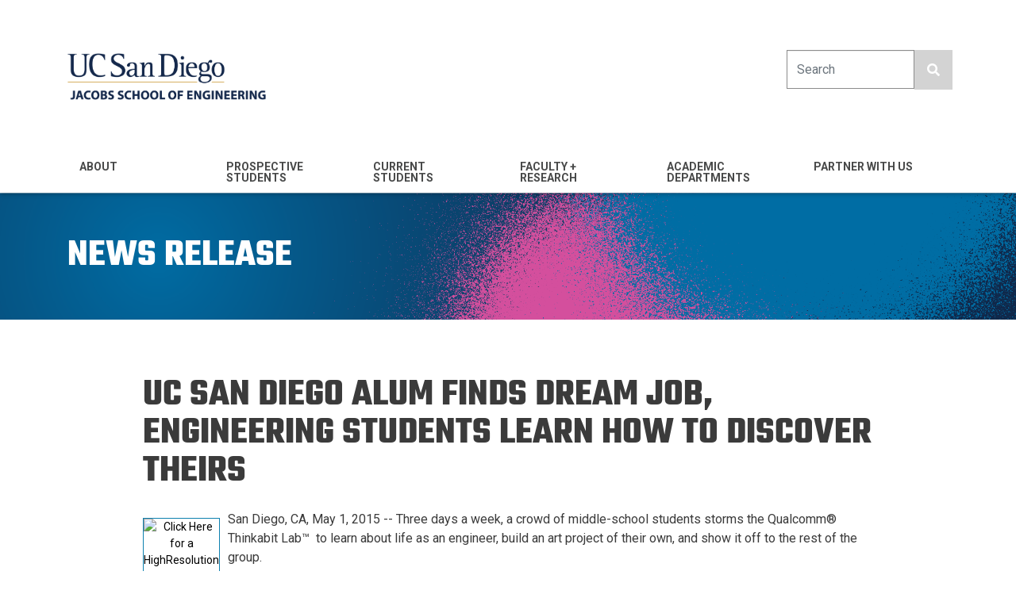

--- FILE ---
content_type: text/html; charset=UTF-8
request_url: https://jacobsschool.ucsd.edu/news/release/1735?id=1735
body_size: 9853
content:
<!DOCTYPE html>
<html lang="en" dir="ltr" prefix="content: http://purl.org/rss/1.0/modules/content/  dc: http://purl.org/dc/terms/  foaf: http://xmlns.com/foaf/0.1/  og: http://ogp.me/ns#  rdfs: http://www.w3.org/2000/01/rdf-schema#  schema: http://schema.org/  sioc: http://rdfs.org/sioc/ns#  sioct: http://rdfs.org/sioc/types#  skos: http://www.w3.org/2004/02/skos/core#  xsd: http://www.w3.org/2001/XMLSchema# ">
  <head>
    <meta charset="utf-8" />
<script>(function(i,s,o,g,r,a,m){i["GoogleAnalyticsObject"]=r;i[r]=i[r]||function(){(i[r].q=i[r].q||[]).push(arguments)},i[r].l=1*new Date();a=s.createElement(o),m=s.getElementsByTagName(o)[0];a.async=1;a.src=g;m.parentNode.insertBefore(a,m)})(window,document,"script","https://www.google-analytics.com/analytics.js","ga");ga("create", "UA-9709862-1", {"cookieDomain":"auto"});ga("set", "anonymizeIp", true);ga("send", "pageview");</script>
<link rel="canonical" href="https://jacobsschool.ucsd.edu/news/release/1735" />
<meta name="description" content="&amp;nbsp;&amp;ldquo;Every week, I get to teach kids how to build stuff that I think is really cool, and then watch what they create from it,&amp;rdquo; said Naderi. &amp;ldquo;I have my dream job.&amp;rdquo;&amp;nbsp;The path to her dream job wasn&amp;rsquo;t a straight one, and Naderi recently returned to the Jacobs School of Engineering to impart her wisdom to undergraduate engineering students." />
<meta property="og:url" content="https://jacobsschool.ucsd.edu/news/release/1735" />
<meta property="og:type" content="article" />
<meta property="og:title" content="UC San Diego Alum Finds Dream Job, Engineering Students Learn How to Discover Theirs" />
<meta property="og:description" content="" />
<meta property="og:image" content="https://soeapp.ucsd.edu/tools/uploads/news/2015/Naderi-headshot2.jpg" />
<meta name="twitter:card" content="summary" />
<meta name="twitter:title" content="UC San Diego Alum Finds Dream Job, Engineering Students Learn How to Discover Theirs" />
<meta name="twitter:image" content="https://soeapp.ucsd.edu/tools/uploads/news/2015/Naderi-headshot2.jpg" />
<meta name="Generator" content="Drupal 9 (https://www.drupal.org)" />
<meta name="MobileOptimized" content="width" />
<meta name="HandheldFriendly" content="true" />
<meta name="viewport" content="width=device-width, initial-scale=1, shrink-to-fit=no" />
<meta http-equiv="x-ua-compatible" content="ie=edge" />
<link rel="icon" href="/sites/default/files/jsoe_favicon.png" type="image/png" />
<script src="/sites/default/files/google_tag/jacobs_school/google_tag.script.js?t9r1c2" defer></script>

    <title>UC San Diego Alum Finds Dream Job, Engineering Students Learn How to Discover Theirs</title>
    <link rel="stylesheet" media="all" href="/core/modules/system/css/components/ajax-progress.module.css?t9r1c2" />
<link rel="stylesheet" media="all" href="/core/modules/system/css/components/align.module.css?t9r1c2" />
<link rel="stylesheet" media="all" href="/core/modules/system/css/components/autocomplete-loading.module.css?t9r1c2" />
<link rel="stylesheet" media="all" href="/core/modules/system/css/components/fieldgroup.module.css?t9r1c2" />
<link rel="stylesheet" media="all" href="/core/modules/system/css/components/container-inline.module.css?t9r1c2" />
<link rel="stylesheet" media="all" href="/core/modules/system/css/components/clearfix.module.css?t9r1c2" />
<link rel="stylesheet" media="all" href="/core/modules/system/css/components/details.module.css?t9r1c2" />
<link rel="stylesheet" media="all" href="/core/modules/system/css/components/hidden.module.css?t9r1c2" />
<link rel="stylesheet" media="all" href="/core/modules/system/css/components/item-list.module.css?t9r1c2" />
<link rel="stylesheet" media="all" href="/core/modules/system/css/components/js.module.css?t9r1c2" />
<link rel="stylesheet" media="all" href="/core/modules/system/css/components/nowrap.module.css?t9r1c2" />
<link rel="stylesheet" media="all" href="/core/modules/system/css/components/position-container.module.css?t9r1c2" />
<link rel="stylesheet" media="all" href="/core/modules/system/css/components/progress.module.css?t9r1c2" />
<link rel="stylesheet" media="all" href="/core/modules/system/css/components/reset-appearance.module.css?t9r1c2" />
<link rel="stylesheet" media="all" href="/core/modules/system/css/components/resize.module.css?t9r1c2" />
<link rel="stylesheet" media="all" href="/core/modules/system/css/components/sticky-header.module.css?t9r1c2" />
<link rel="stylesheet" media="all" href="/core/modules/system/css/components/system-status-counter.css?t9r1c2" />
<link rel="stylesheet" media="all" href="/core/modules/system/css/components/system-status-report-counters.css?t9r1c2" />
<link rel="stylesheet" media="all" href="/core/modules/system/css/components/system-status-report-general-info.css?t9r1c2" />
<link rel="stylesheet" media="all" href="/core/modules/system/css/components/tabledrag.module.css?t9r1c2" />
<link rel="stylesheet" media="all" href="/core/modules/system/css/components/tablesort.module.css?t9r1c2" />
<link rel="stylesheet" media="all" href="/core/modules/system/css/components/tree-child.module.css?t9r1c2" />
<link rel="stylesheet" media="all" href="/core/modules/views/css/views.module.css?t9r1c2" />
<link rel="stylesheet" media="all" href="/themes/bootstrap_barrio/css/components/user.css?t9r1c2" />
<link rel="stylesheet" media="all" href="/themes/bootstrap_barrio/css/components/progress.css?t9r1c2" />
<link rel="stylesheet" media="all" href="/themes/bootstrap_barrio/css/components/affix.css?t9r1c2" />
<link rel="stylesheet" media="all" href="/themes/bootstrap_barrio/css/components/alerts.css?t9r1c2" />
<link rel="stylesheet" media="all" href="/themes/bootstrap_barrio/css/components/book.css?t9r1c2" />
<link rel="stylesheet" media="all" href="/themes/bootstrap_barrio/css/components/comments.css?t9r1c2" />
<link rel="stylesheet" media="all" href="/themes/bootstrap_barrio/css/components/contextual.css?t9r1c2" />
<link rel="stylesheet" media="all" href="/themes/bootstrap_barrio/css/components/feed-icon.css?t9r1c2" />
<link rel="stylesheet" media="all" href="/themes/bootstrap_barrio/css/components/field.css?t9r1c2" />
<link rel="stylesheet" media="all" href="/themes/bootstrap_barrio/css/components/header.css?t9r1c2" />
<link rel="stylesheet" media="all" href="/themes/bootstrap_barrio/css/components/help.css?t9r1c2" />
<link rel="stylesheet" media="all" href="/themes/bootstrap_barrio/css/components/icons.css?t9r1c2" />
<link rel="stylesheet" media="all" href="/themes/bootstrap_barrio/css/components/image-button.css?t9r1c2" />
<link rel="stylesheet" media="all" href="/themes/bootstrap_barrio/css/components/item-list.css?t9r1c2" />
<link rel="stylesheet" media="all" href="/themes/bootstrap_barrio/css/components/list-group.css?t9r1c2" />
<link rel="stylesheet" media="all" href="/themes/bootstrap_barrio/css/components/node-preview.css?t9r1c2" />
<link rel="stylesheet" media="all" href="/themes/bootstrap_barrio/css/components/page.css?t9r1c2" />
<link rel="stylesheet" media="all" href="/themes/bootstrap_barrio/css/components/search-form.css?t9r1c2" />
<link rel="stylesheet" media="all" href="/themes/bootstrap_barrio/css/components/shortcut.css?t9r1c2" />
<link rel="stylesheet" media="all" href="/themes/bootstrap_barrio/css/components/sidebar.css?t9r1c2" />
<link rel="stylesheet" media="all" href="/themes/bootstrap_barrio/css/components/site-footer.css?t9r1c2" />
<link rel="stylesheet" media="all" href="/themes/bootstrap_barrio/css/components/skip-link.css?t9r1c2" />
<link rel="stylesheet" media="all" href="/themes/bootstrap_barrio/css/components/table.css?t9r1c2" />
<link rel="stylesheet" media="all" href="/themes/bootstrap_barrio/css/components/tabledrag.css?t9r1c2" />
<link rel="stylesheet" media="all" href="/themes/bootstrap_barrio/css/components/tableselect.css?t9r1c2" />
<link rel="stylesheet" media="all" href="/themes/bootstrap_barrio/css/components/tablesort-indicator.css?t9r1c2" />
<link rel="stylesheet" media="all" href="/themes/bootstrap_barrio/css/components/ui.widget.css?t9r1c2" />
<link rel="stylesheet" media="all" href="/themes/bootstrap_barrio/css/components/tabs.css?t9r1c2" />
<link rel="stylesheet" media="all" href="/themes/bootstrap_barrio/css/components/vertical-tabs.css?t9r1c2" />
<link rel="stylesheet" media="all" href="/themes/bootstrap_barrio/css/components/views.css?t9r1c2" />
<link rel="stylesheet" media="all" href="/themes/bootstrap_barrio/css/components/ui-dialog.css?t9r1c2" />
<link rel="stylesheet" media="all" href="//stackpath.bootstrapcdn.com/bootstrap/4.1.1/css/bootstrap.min.css" />
<link rel="stylesheet" media="all" href="/themes/bootstrap_dev2/css/style.css?t9r1c2" />
<link rel="stylesheet" media="all" href="/sites/default/files/color/bootstrap_dev2-9d21127a/colors.css?t9r1c2" />
<link rel="stylesheet" media="all" href="/themes/all/css/styles.css?t9r1c2" />
<link rel="stylesheet" media="all" href="/libraries/fontawesome-free-6.7.2-web/css/all.min.css?t9r1c2" />
<link rel="stylesheet" media="all" href="/libraries/fontawesome-free-6.4.2-web/css/all.min.css?t9r1c2" />
<link rel="stylesheet" media="all" href="/libraries/fontawesome-free-5.8.1-web/css/all.min.css?t9r1c2" />
<link rel="stylesheet" media="all" href="//fonts.googleapis.com/css?family=Roboto:300,400,400i,500,700,900" />
<link rel="stylesheet" media="print" href="/themes/bootstrap_barrio/css/print.css?t9r1c2" />

    
  </head>
  <body class="layout-no-sidebars page-view-news-view path-news">
    <a href="#main-content" class="visually-hidden focusable skip-link">
      Skip to main content
    </a>
    <noscript><iframe src="https://www.googletagmanager.com/ns.html?id=GTM-5LK9HJ2" height="0" width="0" style="display:none;visibility:hidden"></iframe></noscript>
      <div class="dialog-off-canvas-main-canvas" data-off-canvas-main-canvas>
    <div id="page-wrapper">
  <div id="page">
        <header id="header" class="header sticky-top" role="banner" aria-label="Site header">
                      <nav class="navbar navbar-expand-lg" id="navbar-main">
                      <div class="container">
                    <a href="/" title="Home" rel="home" class="navbar-brand">
              <img src="/sites/default/files/UCSDLogo_JSOE_BlueGold_0_0.png" alt="Home" class="img-fluid d-inline-block align-top" />
            
    </a>
    <div id="block-navbartoggler" class="block block-block-content block-block-contentb6f6e54b-40bf-486f-83ef-a5ff7af539d6">
  
    
      <div class="content">
      
            <div class="clearfix text-formatted field field--name-body field--type-text-with-summary field--label-hidden field__item"><button class="search_toggle d-block d-lg-none"><i class="fas fa-search"><!-- --></i></button><button aria-controls="CollapsingNavbar" aria-expanded="false" aria-label="Toggle navigation" class="navbar-toggler navbar-toggler-right" data-target="#CollapsingNavbar" data-toggle="collapse" type="button"><i class="fas fa-bars"><!-- --></i></button>
</div>
      
    </div>
  </div>
<div class="search-block-form block block-search block-search-form-block" data-drupal-selector="search-block-form" id="block-bootstrap-dev2-search" role="search">
  
    
    <div class="content container-inline">
        <div class="content container-inline">
      <form action="/search/node" method="get" id="search-block-form" accept-charset="UTF-8" class="search-form search-block-form form-row">
  



  <fieldset class="js-form-item js-form-type-search form-type-search js-form-item-keys form-item-keys form-no-label form-group">
          <label for="edit-keys" class="sr-only">Search</label>
                    <input title="Enter the terms you wish to search for." placeholder="Search" data-drupal-selector="edit-keys" type="search" id="edit-keys" name="keys" value="" size="15" maxlength="128" class="form-search form-control" />

                      </fieldset>
<div data-drupal-selector="edit-actions" class="form-actions js-form-wrapper form-group" id="edit-actions"><button class="search-button fas fa-search button js-form-submit form-submit btn btn-primary" aria-label="search button" data-drupal-selector="edit-submit" type="submit" id="edit-submit" value=""></button>
</div>

</form>

    </div>
  
  </div>
</div>


                                    </div>
                          <div class="collapse navbar-collapse" id="CollapsingNavbar">
                <div class="container">
                  <nav role="navigation" aria-labelledby="block-menujsoe-2-menu" id="block-menujsoe-2" class="block block-menu navigation menu--menu-jsoe">
            
  <h2 class="sr-only" id="block-menujsoe-2-menu">Menu - JSOE</h2>
  

        
              <ul block="block-menujsoe-2" class="clearfix nav navbar-nav">
                    <li class="nav-item menu-item--expanded dropdown">
                                    <a href="/about" class="nav-link dropdown-toggle" data-toggle="dropdown" aria-expanded="false" aria-haspopup="true" data-drupal-link-system-path="node/2293"><span>About</span><i class='fas fa-chevron-down d-block d-lg-none'></i></a>
                        <ul class="custom_dropdown">
                    <li class="dropdown-item">
                          
          <a href="/about/mission" data-drupal-link-system-path="node/2294">Mission &amp; Vision</a>
              </li>
                <li class="dropdown-item">
                          
          <a href="/about/leadership/dean" data-drupal-link-system-path="node/2295">Leadership</a>
              </li>
                <li class="dropdown-item">
                          
          <a href="/about/diversity" data-drupal-link-system-path="node/2311">Community</a>
              </li>
                <li class="dropdown-item">
                          
          <a href="/about/rankings" data-drupal-link-system-path="node/2296">Rankings</a>
              </li>
                <li class="dropdown-item">
                          
          <a href="/news" data-drupal-link-system-path="node/2363">News</a>
              </li>
                <li class="dropdown-item">
                          
          <a href="https://jacobsschool.ucsd.edu/logos">Brand</a>
              </li>
                <li class="dropdown-item">
                          
          <a href="/about/careers" data-drupal-link-system-path="node/2297">Careers</a>
              </li>
                <li class="dropdown-item">
                          
          <a href="/about/history" data-drupal-link-system-path="node/2298">History</a>
              </li>
                <li class="dropdown-item">
                          
          <a href="/about/directory" data-drupal-link-system-path="node/2299">Contacts</a>
              </li>
                <li class="dropdown-item">
                          
          <a href="/about/directions" data-drupal-link-system-path="node/2300">Map and Directions</a>
              </li>
        </ul>
  
              </li>
                <li class="nav-item menu-item--expanded dropdown">
                                    <a href="/prospective-students" class="nav-link dropdown-toggle" data-toggle="dropdown" aria-expanded="false" aria-haspopup="true" data-drupal-link-system-path="node/2312"><span>Prospective Students</span><i class='fas fa-chevron-down d-block d-lg-none'></i></a>
                        <ul class="custom_dropdown">
                    <li class="dropdown-item">
                          
          <a href="/prospective-students/undergraduate-majors" data-drupal-link-system-path="node/2346">Undergraduate Majors</a>
              </li>
                <li class="dropdown-item">
                          
          <a href="/prospective-students/undergraduates" data-drupal-link-system-path="node/2325">Prospective Undergraduates</a>
              </li>
                <li class="dropdown-item">
                          
          <a href="/prospective-students/ms" data-drupal-link-system-path="node/2326">Prospective MS Students</a>
              </li>
                <li class="dropdown-item">
                          
          <a href="/prospective-students/phd" data-drupal-link-system-path="node/2327">Prospective PhD Students</a>
              </li>
                <li class="dropdown-item">
                          
          <a href="/mas" data-drupal-link-system-path="node/5320">Master&#039;s for Working Professionals</a>
              </li>
                <li class="dropdown-item">
                          
          <a href="/cosmos" data-drupal-link-system-path="node/43">Cosmos (pre-college)</a>
              </li>
        </ul>
  
              </li>
                <li class="nav-item menu-item--expanded dropdown">
                                    <a href="/current-students" class="nav-link dropdown-toggle" data-toggle="dropdown" aria-expanded="false" aria-haspopup="true" data-drupal-link-system-path="node/2333"><span>Current Students</span><i class='fas fa-chevron-down d-block d-lg-none'></i></a>
                        <ul class="custom_dropdown">
                    <li class="dropdown-item">
                          
          <a href="/idea" data-drupal-link-system-path="node/123">IDEA Engineering Student Center</a>
              </li>
                <li class="dropdown-item">
                          
          <a href="https://jacobsschool.ucsd.edu/cap/job-internship">Jobs and Internships</a>
              </li>
                <li class="dropdown-item">
                          
          <a href="/envision" data-drupal-link-system-path="node/97">Maker Spaces</a>
              </li>
                <li class="dropdown-item">
                          
          <a href="https://cgsd.ucsd.edu/index.html">Global Sustainable Development</a>
              </li>
                <li class="dropdown-item">
                          
          <a href="https://ige.ucsd.edu">Entrepreneurship</a>
              </li>
                <li class="dropdown-item">
                          
          <a href="/idea/current-undergraduates/undergraduate" data-drupal-link-system-path="node/132">Teams and Orgs</a>
              </li>
                <li class="dropdown-item">
                          
          <a href="/current-students/culture-building" data-drupal-link-system-path="node/2347">Culture Building Programs</a>
              </li>
        </ul>
  
              </li>
                <li class="nav-item menu-item--expanded dropdown">
                                    <a href="https://jacobsschool.ucsd.edu/faculty" class="nav-link dropdown-toggle" data-toggle="dropdown" aria-expanded="false" aria-haspopup="true"><span>Faculty + Research</span><i class='fas fa-chevron-down d-block d-lg-none'></i></a>
                        <ul class="custom_dropdown">
                    <li class="dropdown-item">
                          
          <a href="/faculty/profiles" data-drupal-link-system-path="faculty/profiles">Faculty Profiles</a>
              </li>
                <li class="dropdown-item">
                          
          <a href="/research/centers-institutes" data-drupal-link-system-path="node/2355">Research Centers</a>
              </li>
                <li class="dropdown-item">
                          
          <a href="/publications" data-drupal-link-system-path="node/2377">Research Brochures</a>
              </li>
                <li class="dropdown-item">
                          
          <a href="/faculty/nae-members" data-drupal-link-system-path="node/2350">NAE Members</a>
              </li>
                <li class="dropdown-item">
                          
          <a href="/faculty/endowed-chairs" data-drupal-link-system-path="node/2353">Endowed Chairs</a>
              </li>
                <li class="dropdown-item">
                          
          <a href="/18NewEndowedChairs" data-drupal-link-system-path="node/5362">18 New Endowed Chairs</a>
              </li>
                <li class="dropdown-item">
                          
          <a href="/faculty-scholars-and-fellows" data-drupal-link-system-path="node/2364">Faculty Scholars and Fellows</a>
              </li>
                <li class="dropdown-item">
                          
          <a href="/faculty/best-teacher-awards" data-drupal-link-system-path="node/2354">Best Teacher Awards</a>
              </li>
        </ul>
  
              </li>
                <li class="nav-item menu-item--expanded dropdown">
                                    <a href="/departments" class="nav-link dropdown-toggle" data-toggle="dropdown" aria-expanded="false" aria-haspopup="true" data-drupal-link-system-path="node/2287"><span>Academic Departments</span><i class='fas fa-chevron-down d-block d-lg-none'></i></a>
                        <ul class="custom_dropdown">
                    <li class="dropdown-item">
                          
          <a href="https://be.ucsd.edu">Bioengineering</a>
              </li>
                <li class="dropdown-item">
                          
          <a href="https://ne.ucsd.edu">Chemical &amp; Nano Engineering</a>
              </li>
                <li class="dropdown-item">
                          
          <a href="https://cse.ucsd.edu">Computer Science &amp; Engineering</a>
              </li>
                <li class="dropdown-item">
                          
          <a href="https://ece.ucsd.edu">Electrical &amp; Computer Engineering</a>
              </li>
                <li class="dropdown-item">
                          
          <a href="https://mae.ucsd.edu">Mechanical &amp; Aerospace Engineering</a>
              </li>
                <li class="dropdown-item">
                          
          <a href="https://se.ucsd.edu">Structural Engineering</a>
              </li>
        </ul>
  
              </li>
                <li class="nav-item menu-item--expanded dropdown">
                                    <a href="/partner-with-us" class="nav-link dropdown-toggle" data-toggle="dropdown" aria-expanded="false" aria-haspopup="true" data-drupal-link-system-path="node/2338"><span>Partner with Us</span><i class='fas fa-chevron-down d-block d-lg-none'></i></a>
                        <ul class="custom_dropdown">
                    <li class="dropdown-item">
                          
          <a href="/cap/industry" data-drupal-link-system-path="node/5067">Industry</a>
              </li>
                <li class="dropdown-item">
                          
          <a href="/alumni" data-drupal-link-system-path="node/2321">Alumni</a>
              </li>
                <li class="dropdown-item">
                          
          <a href="/giving" data-drupal-link-system-path="node/22">Giving</a>
              </li>
                <li class="dropdown-item">
                          
          <a href="https://ige.ucsd.edu/">Entrepreneurs</a>
              </li>
                <li class="dropdown-item">
                          
          <a href="http://fah.ucsd.edu/">Franklin Antonio Hall</a>
              </li>
        </ul>
  
              </li>
        </ul>
  


  </nav>


                </div>
                                <div class="navbar_bg"></div>
	            </div>
                                          </nav>
          </header>
          <div class="highlighted">
        <aside class="container section clearfix" role="complementary">
            <div data-drupal-messages-fallback class="hidden"></div>


        </aside>
      </div>
            <div id="main-wrapper" class="layout-main-wrapper clearfix">
              <div id="main">
                <div class="container"> </div>
                    <div class="row-offcanvas row-offcanvas-left clearfix">
              <main class="main-content col order-last" id="content" role="main">
                <section class="section">
                  <a id="main-content" tabindex="-1"></a>
                    <div id="block-bootstrap-dev2-content" class="block block-system block-system-main-block">
  
    
      <div class="content">
      <div class="views-element-container"><div class="view view-news-view view-id-news_view view-display-id-page_1 js-view-dom-id-ec6ef7401d489d624ed6f7622437b0e4a14b021daf46b1cda3cbc89773ef2129">
  
    
      
  
              
          </div>
</div>

    </div>
  </div>
<div id="block-bootstrap-dev2-newsitemblock" class="block block-newsitemblock block-news-item-block">
  
    
      <div class="content">
      
        <h1 class="title"><span>News Release</span></h1>
        <div class="container mt-5 mb-5 pb-5">
            <div class="row">
                <div class="col-12 col-lg-10 offset-lg-1">
                <h2 class='my-4'>UC San Diego Alum Finds Dream Job, Engineering Students Learn How to Discover Theirs</h2><table align="left" class="NewsBox" style="width:1px">
	<tbody>
		<tr>
			<td><img alt="Click Here for a HighResolution Version" src="http://soeadm.ucsd.edu/uploads/JSOETools/News/2015/Naderi-headshot2(1).jpg" style="height:225px; width:150px" /></td>
		</tr>
		<tr>
			<td>Saura Naderi, Career Development Specialist, Qualcomm</td>
		</tr>
	</tbody>
</table>

<p>San Diego, CA, May 1, 2015&nbsp;-- Three days a week, a crowd of middle-school students storms the Qualcomm&reg; Thinkabit Lab&trade;&nbsp; to learn about life as an engineer, build an art project of their own, and show it off to the rest of the group.</p>

<p>The hands-on lab portion was designed and is run by University of California, San Diego engineering physics alum, Saura Naderi, now a career development specialist at Qualcomm.</p>

<p>&nbsp;&ldquo;Every week, I get to teach kids how to build stuff that I think is really cool, and then watch what they create from it,&rdquo; said Naderi. &ldquo;I have my dream job.&rdquo;</p>

<p>The path to her dream job wasn&rsquo;t a straight one, and Naderi recently returned to the Jacobs School of Engineering to impart her wisdom to undergraduate engineering students.</p>

<p>Naderi spoke as a part of a seminar series put on by the <a href="http://casgc.ucsd.edu/">California Space Grant Consortium</a>, a part of the Mechanical and Aerospace Engineering department at the UC San Diego Jacobs School of Engineering.</p>

<p>Naderi began her talk by showing <a href="https://www.youtube.com/watch?v=H2Pk75QD0OM">this</a> video, which gave the students a glimpse into her everyday life at Qualcomm.</p>

<p>&ldquo;But let&rsquo;s back up,&rdquo; she said as the clip finished. &ldquo;I graduated from UC San Diego in 2007 with a bachelor&rsquo;s in Engineering Physics. After graduation I was offered a job as a programmer at UCSD, but I was laid off because I didn&rsquo;t have the necessary experience.&rdquo;</p>

<p>That&rsquo;s when Naderi realized the importance of getting hands-on experience as an undergraduate.</p>

<p>Naderi began volunteering her time at UC San Diego and launched the <a href="http://www.themylabprogram.com/">myLab program</a>, housed at the Qualcomm Institute (the UC San Diego Division of the California Institute for Telecommunications and Information Technology.) Each quarter, the myLab program hosts a workshop in which students build a guitar pedal from scratch.</p>

<p>&ldquo;I wanted to start a program that would give undergraduate engineering students the hands-on experience they would need in the real world,&rdquo; said Naderi. &ldquo;Building a guitar pedal from scratch allows them to apply their textbook knowledge while learning firsthand which parts manipulate the sound.&rdquo;</p>

<p>Naderi quickly realized that educating students made her feel good at the end of the day, but that she felt a void when the students left for the summer. To fill it, she began doing similar projects with K-12 students in areas around San Diego where science, technology, engineering and mathematics aren&rsquo;t necessarily the focus.</p>

<p>Her mantra became: &ldquo;How do you aspire to be an engineer when you don&rsquo;t know what an engineer is?&rdquo; After arriving at Qualcomm, her supervisor, Ed Hidalgo, Senior Director of Staffing at Qualcomm, expanded the mantra to &ldquo;How do you aspire to a career you don&rsquo;t know exists?&rdquo;</p>

<p>Naderi gave the undergraduate engineering students attending the seminar a few pieces of advice:</p>

<ol style="margin-left:40px">
	<li><strong>Learn to work in teams</strong> &ndash; &ldquo;It takes 25 million lines of code to build a cell phone, which would take one person 2,700 years to write,&rdquo; said Naderi. &ldquo;It is physically impossible for one person to build a cell phone by themselves &ndash; that&rsquo;s why engineers need to be able to communicate well with others.&rdquo;</li>
	<li><strong>Get at least a 3.0</strong> &ndash; &ldquo;It was difficult for me to get a job after graduation because I didn&rsquo;t have a 3.0, and that&rsquo;s the minimum GPA that most companies look for.&rdquo;</li>
	<li><strong>Do an internship or two </strong>&ndash; &ldquo;Internships are great for finding out if you like the lab environment and for getting the necessary experience that you&rsquo;ll need in the real world, but you need to be proactive about seeking them out &ndash; ask your professors if they know of any or have projects that you could be a part of.&rdquo;</li>
	<li><strong>Know your strengths</strong> &ndash; &ldquo;Knowing your strengths helps you learn how to interact with the people in your environment. Check out <a href="https://www.gallupstrengthscenter.com/Purchase/en-US/Index">Strengths Finder</a> to learn yours.&rdquo;</li>
	<li><strong>Learn your interests </strong>&ndash; &ldquo;I learned that I love being a jack of all trades, and that was really important. The <a href="https://www.cpp.com/products/strong/index.aspx">Strong Interest Inventory</a> can help you learn your interests.&rdquo;</li>
</ol>

<p>&nbsp;</p>

<p>If you are an undergraduate engineering student at the Jacaobs School looking for internship opportunities, check out these resources and opportunities:</p>

<ol style="margin-left:40px">
	<li>Get to know the IDEA Student <a href="http://www.jacobsschool.ucsd.edu/student/student_prof/prof_career/">Center at the Jacobs School, including the career resources page</a>.</li>
	<li><a href="http://www.jacobsschool.ucsd.edu/external/external_cap/cap_team_intern/">Team Internship Program</a> &ndash; As part of a full-time, paid summer internship, students work on-site with industry partners as a multi-disciplinary team focused on a clearly defined and significant project. Program of the Corporate Affiliates Program of the Jacobs School of Engineering.</li>
	<li>Learn about real-world engineering opportunities offered by <a href="http://globalties.ucsd.edu/">Global TIES at the Jacobs School</a>.</li>
	<li>Get involved in a <a href="http://www.jacobsschool.ucsd.edu/student/student_involved/involved_org/">student organization at the Jacobs School</a>.</li>
	<li><a href="http://urp.ucsd.edu/">Undergraduate Research Portal</a> &ndash; For students in all disciplines who wish to explore the rewards and challenges of undergraduate research. Find a research opportunity using this tool.</li>
	<li><a href="https://www.nsf.gov/crssprgm/reu/">NSF REU</a> &ndash; NSF funds a large number of research opportunities for undergraduate students through its REU Sites program. An REU Site consists of a group of ten or so undergraduates who work in the research programs of the host institution.</li>
</ol>

<p>&nbsp;</p>

<p>Naderi also encouraged Jacobs School students to reach out to her at <a href="mailto:robotsaura@qualcomm.com">robotsaura@qualcomm.com</a> if they would like someone who is certified to go over the results of the Strong Interest Inventory with them.&nbsp;</p>

<table align="left" class="NewsBox" style="width:1px">
	<tbody>
		<tr>
			<td><img alt="Click Here for a HighResolution Version" src="http://soeadm.ucsd.edu/uploads/JSOETools/News/2015/thinkabit.jpg" style="height:283px; width:500px" /></td>
		</tr>
		<tr>
			<td style="text-align:center">Thinkabit Lab, Qualcomm</td>
		</tr>
	</tbody>
</table>

<p>As for the Qualcomm&nbsp;Thinkabit Lab, Naderi says the interest from middle schools around San Diego is through the roof.</p>

<p>&ldquo;This summer we&rsquo;ll be animating stuffed animals,&rdquo; said Naderi. &ldquo;This will be challenging for the students because it requires them to use geometry to go from a 2D to a 3D surface.&rdquo;</p>

<p><strong>California Space Grant Consortium</strong></p>

<p>The California Space Grant Consortium is designed to provide activities that increase the understanding, assessment, development, and utilization of aerospace resources and to expand the educational, scientific, and research base of all aerospace-related fields.</p>

<p>In addition to the seminar series, the California Space Grant Consortium has many other projects on campus, such as the MAE 155b senior design course in which students design, build and launch a rocket themselves, or the <a href="https://sites.google.com/site/ucsdnearspaceballoon/">Near-Space Balloon project</a> that takes place over the summer.</p>

<p>&ldquo;In the past, we&rsquo;ve placed little astronauts &ndash; cockroaches, planeria and water bears &ndash; on these balloons and sent them soaring to 85,000 feet and beyond for research purposes,&rdquo; said Tehseen Usman Lazzouni, Assistant Director for the California Space Grant Consortium prior to introducing Naderi.</p>
<h5 class="mt-5 mb-0">Media Contacts</h5><hr /><p>Brittanie Collinsworth<br />UC San Diego Center for Microbiome Innovation<br />858-534-8390<br /><a href='mailto:b4collinsworth@ucsd.edu'>b4collinsworth@ucsd.edu</a><br/><br/></p>
            <div class="related_links">
                <h5 class="mt-5 mb-0">Related Links</h5>
                <hr />
                <ul class="list-unstyled">
                    <li><a href="/news">More recent news from the Jacobs School</a></li>
                    <li><a href="/news/subscribe">Sign up for new alerts by department or center</a></li>
                    <li><a href="/news/monthly-newsletter">Get the monthly newsletter from the Jacobs School of Engineering</a></li>
                </ul>
            </div></div></div></div>
    </div>
  </div>


                </section>
              </main>
                                  </div>
        </div>
          </div>
        <footer class="site-footer">
              <div class="container">
                                <div class="site-footer__bottom">
                <section class="region region-footer-fifth">
    <div id="block-bootstrap-dev2-jacobsschoolfooter-2" class="block block-block-content block-block-content8f85395f-85f8-4789-a8b5-8d0c32b2ac41">
  
    
      <div class="content">
      
            <div class="clearfix text-formatted field field--name-body field--type-text-with-summary field--label-hidden field__item"><div class="row custom-row" id="custom-row-51195">
<div class="col-md-5">
<p><a href="/"><img alt="jsoe_logo_white.png" data-entity-type="" data-entity-uuid="" height="321" src="/sites/default/files/groups/all/img/jsoe_logo_white.png" width="1371" /></a></p>

<p> </p>

<p> </p>

<p><br />
© <span class="copyright_year"> </span> REGENTS OF THE UNIVERSITY OF CALIFORNIA</p>

<p> </p>
</div>

<div class="col-md-3">
<p><strong>SOCIAL MEDIA</strong></p>

<ul class="social-media"><li><a href="https://www.linkedin.com/school/university-of-california-san-diego---jacobs-school-of-engineering/" title="link to LinkedIn"><i class="fab fa-linkedin-in"><span class="d-none">LinkedIn</span></i></a></li>
	<li><a href="https://www.instagram.com/ucsandiegoengineering/" title="link to Instagram"><i class="fab fa-instagram"><span class="d-none">Instagram</span></i></a></li>
	<li><a href="https://bsky.app/profile/jacobsschool.bsky.social" title="link to Bluesky"><i class="fa-brands fa-bluesky"><span class="d-none">Bluesky</span></i></a></li>
	<li><a href="http://www.facebook.com/UCSDJacobs" title="link to Facebook"><i class="fab fa-facebook-f"><span class="d-none">Facebook</span></i></a></li>
	<li><a href="https://twitter.com/UCSDJacobs" title="link to Twitter"><i class="fa-brands fa-x-twitter"><span class="d-none">Twitter</span></i></a></li>
</ul><p> </p>

<p><strong>PHOTOS AND VIDEOS</strong></p>

<ul class="social-media"><li><a href="https://www.flickr.com/photos/jsoe/albums" title="link to Flickr"><i class="fab fa-flickr"><span class="d-none">Flickr</span></i></a></li>
	<li><a href="http://www.youtube.com/user/JacobsSchoolNews" title="link to YouTube"><i class="fab fa-youtube"><span class="d-none">YouTube</span></i></a></li>
</ul><p> </p>

<p><a href="https://jacobsschool.ucsd.edu/news/monthly-newsletter" target="_blank">Subscribe to our newsletter</a></p>

<p> </p>
</div>

<div class="col-md-4">
<p><a href="/">JACOBS SCHOOL HOME</a></p>

<p><a href="/prospective-students/undergraduates" target="_blank">PROSPECTIVE UNDERGRAD INFO</a></p>

<p><a href="/faculty">FACULTY DATABASE</a></p>

<p><a href="/about/contacts">CONTACT US</a><br />
 </p>

<p><a href="http://support.eng.ucsd.edu/" target="_blank">JACOBS SCHOOL IT SUPPORT</a></p>

<p><a href="http://soeadm.ucsd.edu/">FOR FACULTY &amp; STAFF</a></p>

<p><a href="/logos">LOGOS &amp; BRANDING</a></p>

<p><a href="http://www.ucsd.edu/directory/">UC SAN DIEGO DIRECTORY</a></p>
</div>
</div>

<p> </p>
</div>
      
    </div>
  </div>

  </section>

            </div>
                  </div>
                    <div class="footer_end">
                <section class="region region-footer-end">
    <div id="block-copyrightandlinks-2" class="block block-block-content block-block-contentab4f494c-c10b-40be-bf92-fb6379bc77c5">
  
    
      <div class="content">
      
            <div class="clearfix text-formatted field field--name-body field--type-text-with-summary field--label-hidden field__item"><p>© <span class="copyright_year"><!-- --></span> Regents of the University of California. All rights reserved. | <a href="https://accessibility.ucsd.edu/report-a-concern/index.html" target="_blank">Accessibility</a> | <a href="https://ucsd.edu/about/privacy.html" target="_blank">Privacy</a> | <a href="https://ucsd.edu/about/terms-of-use.html" target="_blank">Terms of Use</a></p>
</div>
      
    </div>
  </div>

  </section>

            </div>
                    </footer>
  </div>
</div>

  </div>

    
    <script type="application/json" data-drupal-selector="drupal-settings-json">{"path":{"baseUrl":"\/","scriptPath":null,"pathPrefix":"","currentPath":"news\/release\/1735","currentPathIsAdmin":false,"isFront":false,"currentLanguage":"en","currentQuery":{"id":"1735"}},"pluralDelimiter":"\u0003","suppressDeprecationErrors":true,"google_analytics":{"trackOutbound":true,"trackMailto":true,"trackDownload":true,"trackDownloadExtensions":"7z|aac|arc|arj|asf|asx|avi|bin|csv|doc(x|m)?|dot(x|m)?|exe|flv|gif|gz|gzip|hqx|jar|jpe?g|js|mp(2|3|4|e?g)|mov(ie)?|msi|msp|pdf|phps|png|ppt(x|m)?|pot(x|m)?|pps(x|m)?|ppam|sld(x|m)?|thmx|qtm?|ra(m|r)?|sea|sit|tar|tgz|torrent|txt|wav|wma|wmv|wpd|xls(x|m|b)?|xlt(x|m)|xlam|xml|z|zip"},"ajaxTrustedUrl":{"\/search\/node":true},"user":{"uid":0,"permissionsHash":"78d8873c8a21075b65c309911b53e4d48b5093b65f9ca2efc5126ebe147757a6"}}</script>
<script src="/sites/default/files/js/js_uJboeVONoJkhdm4GK0Vp_s711fzZF2nZKJlJrGra34A.js"></script>
<script src="//cdnjs.cloudflare.com/ajax/libs/popper.js/1.14.3/umd/popper.min.js"></script>
<script src="//stackpath.bootstrapcdn.com/bootstrap/4.1.1/js/bootstrap.min.js"></script>
<script src="/sites/default/files/js/js_WuQnIQBpVVnalphY3ojWMPr9wzGZ6JFKeJ6HC5QlsVs.js"></script>
<script src="//unpkg.com/@lottiefiles/lottie-player@latest/dist/lottie-player.js"></script>

  </body>
</html>


--- FILE ---
content_type: text/css
request_url: https://jacobsschool.ucsd.edu/themes/all/css/styles.css?t9r1c2
body_size: 1562
content:
/* Universal */
.carousel img {
    width:100%;
    height:auto;
}
img {
    max-width:100%;
    height:auto;
}

.dropdown-menu .dropdown-item {
    padding:0;
}
.dropdown-menu .dropdown-item a {
    padding:.25rem 1.5rem;
    display:block;
}

.bg_ucsd_navy {background-color:#182b49}
.bg_ucsd_gold {background-color:#C69214}

.ucsd_navy {color:#182B49}
.ucsd_blue {color:#006A96}
.ucsd_gold {color:#C69214}
.ucsd_yellow {color:#FFCD00}
.ucsd_cyan {color:#00C6D7}
.ucsd_orange {color:#FC8900}

.text_white {color:#FFF}

a.btn {
    border-radius:.5rem !important;
}
.btn_brown {
    background-color:#C69214;
    color:#FFF;
}
.btn_gold {
    background-color:#FFCD00;
    color:#484949 !important;
}
.btn_gold:hover {
    background-color:#FFF;
}
.btn_yellow {
    background-color:#FFCD00;
    color:#FFF;
}
.btn_yellow:hover {
    background-color:#C69214;
}
.btn_blue {
    background-color:#006A96;
    color:#FFF;
}
p,h1,h2,h3,h4,h5,span {
    word-wrap:break-word;
}
div[id^="accordion"] .card {
    border-radius:0;
    border:none;
    margin-bottom:.25rem;
}
div[id^="accordion"] .card-header {
    padding:0;
    background-color:#e5e5e5;
    border-radius:0;
}
div[id^="accordion"] .card-header > * {
    padding:1rem 1.5rem;
    margin-bottom:0;
    width:100%;
    text-align:left;
    color:#006a96;
    white-space:normal;
}
div[id^="accordion"] .card-header > *:hover {
    color:#182b49;
    text-decoration:none;
}
div[id^="accordion"] .card-header > *::after {
    content:" ▾";
    color:transparent;
}
div[id^="accordion"] .card-header > *:hover::after {
    content:" ▾";
    color:inherit;
}
.card-header p {
    margin-bottom:0;
}
.alert-wrapper {
    position:static;
}
.table-borderless tr {
    border:0;
}
.table-striped tbody tr:nth-of-type(odd) {
    background-color:transparent;
}
img.float-left {
    margin-right:15px;
    margin-bottom:15px;
}
/* Carousel */
div[class*="block-views-blockcarousel"] {
    width:100%;
}
.carousel {
    width:100%;
}
.view-carousel .view-content.row {
    margin:0;
}
/* Page Title */
.block-page-title-block {
    margin-top:45px;
    margin-bottom:30px;
}
/* Coronavirus Header */
#navbar-top {
    padding:0;
}
#navbar-top > .container {
    max-width:100%;
    padding:0;
}
.region-top-header {
    width:100%;
}
.region-top-header > div:first-child {
    /* background-color:#c69214; */
    background-color:#EB0000;
    padding:30px 0;
}
.region-top-header > div:nth-child(2) {
    background-color:#182b49;
    padding:10px 0;
}
.region-top-header * {
    color:#000;
}
.region-top-header > .block {
    width:100%;
}
.region-top-header p {
    margin-bottom:0;
}
.region-top-header a:hover {
    color:#000;
}
.region-top-header > div:last-child a strong {
    letter-spacing:1px;
}
/* CKEditor Help Tabs */
.cke_dialog_body * {
    white-space:normal;
}





/* Text Image */
.image_text {
    position:relative;
    color:#FFF;
}
.image_text_container {
    position:absolute;
    width:100%;
}
.image_text_container {
    position:absolute;
    top:0;
    left:0;
    width:100%;
    height:100%;
    display:flex;
    flex-wrap:wrap;
}
.image_text a {
    color:#FFF;
}
.image_text_background p {
    margin:0;
}
.image_text_background img {
    width:100%;
}
.image_text_top .image_text_container {
    align-items:flex-start;
}
.image_text_middle .image_text_container {
    align-items:center;
}
.image_text_bottom .image_text_container {
    align-items:flex-end;
}
.image_text .displayed_text, .image_text .hover_text {
    width:100%;
    padding:10px;
}
.hover_text {
    opacity:0;
    transition:.3s all ease-in-out;
}
.hover_text p {
    margin-bottom:0;
}
.image_text:hover .displayed_text, .image_text:hover .hover_text {
    opacity:.9;
}
.image_text_bg_blue .displayed_text, .image_text_bg_blue .hover_text {
    background-color: rgba(0,106,150,.9);
}
.image_text_bg_black .displayed_text, .image_text_bg_black .hover_text {
    background-color: rgba(0,0,0,.7);
}







/* Captioned Images */
.captioned_img {
    position:relative;
}
.captioned_img .caption {
    position:absolute;
    width:100%;
    bottom:0;
    margin-bottom:0;
}
.captioned_img > p:last-child {
    position:absolute;
    width:100%;
    height:100%;
    top:0;
    left:0;
}
.captioned_img > p:last-child a {
    width:100%;
    height:100%;
    display:block;
}
.ckeditor_bootstrap_modal .modal_trigger {
    cursor:pointer;
}
.ckeditor_bootstrap_modal .modal_text {
    display:none;
}



/* Header */
.dropdown-menu {
    top:90%;
}
.dropdown-menu .dropdown-item.active a {
    color:#FFF;
}




/* Footer */
footer {
    margin-top:60px;
}
#block-jacobsschoolfooter {
    width:100%;
    text-transform:uppercase;
}
#block-jacobsschoolfooter * {
    color:#FFF;
}
#block-jacobsschoolfooter ul {
    list-style:none;
    padding-left:0 !important;
}
#block-jacobsschoolfooter ul li {
    margin-bottom:7px;
}
#block-jacobsschoolfooter .social_media_links li {
    display:inline-block;
    margin-right:10px;
}
.site-footer__bottom {
    margin-top:0;
    border:none;
}





/* Search */
.node_search-results p {
    margin-bottom:0;
}
.path-search h2 {
    font-size:1.25rem;
    margin-top:2rem;
}
.path-search .search-help-link {
    display:none;
}




@media (max-width:767px) {
    .region-top-header * {
        text-align:center;
    }
}
